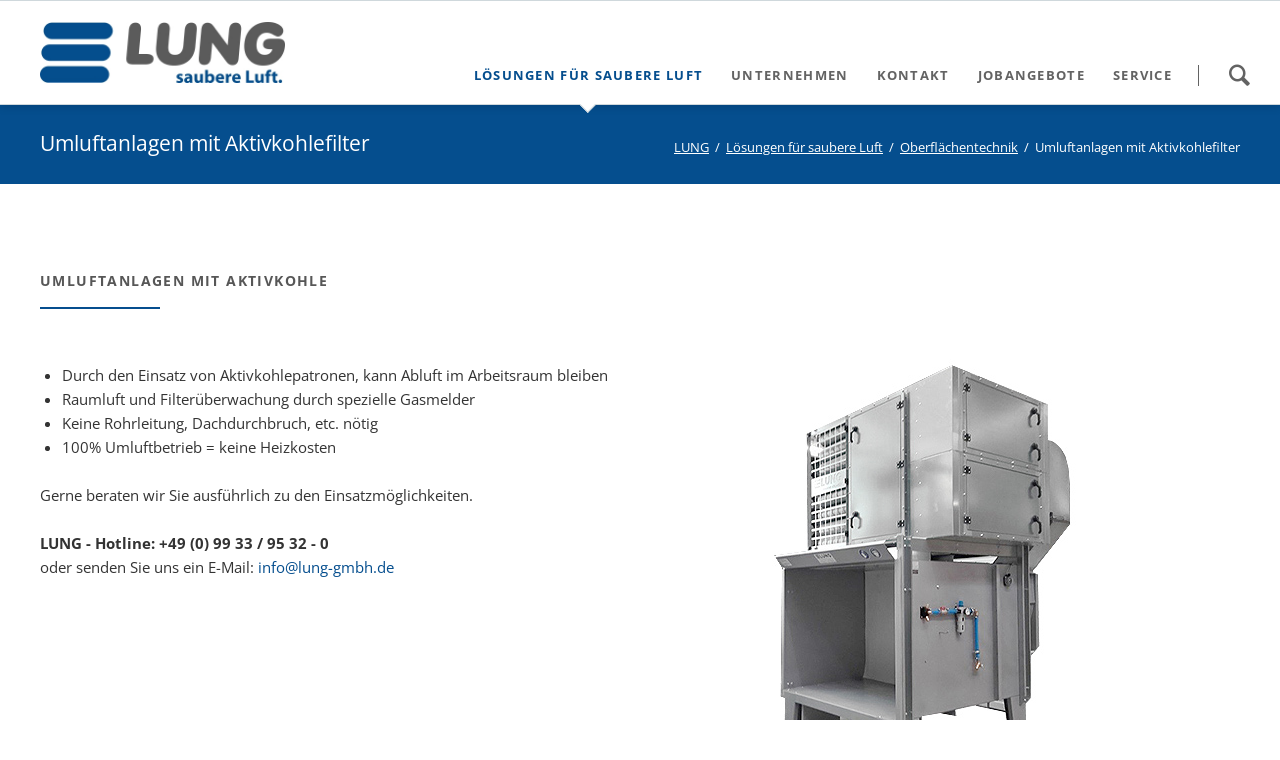

--- FILE ---
content_type: text/html; charset=utf-8
request_url: https://www.lung-gmbh.com/umluftanlagen.html
body_size: 3678
content:
<!DOCTYPE html>
<html lang="de">
<head>

      <meta charset="utf-8">
    <title>Umluftanlagen mit Aktivkohlefilter - LUNG Lufttechnische Anlagen: Absauganlagen | Spritzwände- u. kabinen | Wärmerückgewinnung | Entstaubung | Lüftung</title>
    <base href="https://www.lung-gmbh.com/">

          <meta name="robots" content="index,follow">
      <meta name="description" content="">
      <meta name="keywords" content="">
      <meta name="generator" content="Contao Open Source CMS">
    
    <meta name="viewport" content="width=device-width,initial-scale=1.0,shrink-to-fit=no">
        <link rel="stylesheet" href="assets/css/99195c145fe4.css">
        <script src="assets/js/9b242bd5a57e.js"></script>
<meta name="google-site-verification" content="kcWD0mDZg4SLGFNgle9Sc1I6jbHGejXdRwtU0JDh-6w" />

<link rel="apple-touch-icon" sizes="57x57" href="/apple-icon-57x57.png">
<link rel="apple-touch-icon" sizes="60x60" href="/apple-icon-60x60.png">
<link rel="apple-touch-icon" sizes="72x72" href="/apple-icon-72x72.png">
<link rel="apple-touch-icon" sizes="76x76" href="/apple-icon-76x76.png">
<link rel="apple-touch-icon" sizes="114x114" href="/apple-icon-114x114.png">
<link rel="apple-touch-icon" sizes="120x120" href="/apple-icon-120x120.png">
<link rel="apple-touch-icon" sizes="144x144" href="/apple-icon-144x144.png">
<link rel="apple-touch-icon" sizes="152x152" href="/apple-icon-152x152.png">
<link rel="apple-touch-icon" sizes="180x180" href="/apple-icon-180x180.png">
<link rel="icon" type="image/png" sizes="192x192"  href="/android-icon-192x192.png">
<link rel="icon" type="image/png" sizes="32x32" href="/favicon-32x32.png">
<link rel="icon" type="image/png" sizes="96x96" href="/favicon-96x96.png">
<link rel="icon" type="image/png" sizes="16x16" href="/favicon-16x16.png">
<link rel="manifest" href="/manifest.json">
<meta name="msapplication-TileColor" content="#ffffff">
<meta name="msapplication-TileImage" content="/ms-icon-144x144.png">
<meta name="theme-color" content="#ffffff">

          <!--[if lt IE 9]><script src="assets/html5shiv/3.7.2/html5shiv-printshiv.min.js"></script><![endif]-->
      
</head>
<body id="top" class="mac chrome blink ch131 oneo-no-sidebar oneo-fullwidth">

  
	<!--[if lt IE 8]>
		<p>You are using an outdated browser. <a href="http://whatbrowser.org/">Upgrade your browser today</a>.</p>
	<![endif]-->

	
	<div class="page">

					<header class="page-header">
				
<div class="header-navigation">
<div class="main-navigation-wrapper">
<!-- indexer::stop -->
<h1 class="ce_rsce_oneo_logo logo">
	<a href="">
								

<img src="files/lung/lung-lufttechnik.jpg" width="500" height="126" alt="LUNG">


			</a>
</h1>
<!-- indexer::continue -->

<!-- indexer::stop -->
<div class="ce_rsce_oneo_nav_search main-navigation-search">
	<a href="search.html">Suchen</a>
	<form action="search.html" method="get">
		<label>Wonach suchen Sie?</label>
		<input type="search" name="keywords">
		<button type="submit">Suchen</button>
	</form>
</div>
<!-- indexer::continue -->

<!-- indexer::stop -->
<nav class="mod_navigation main-navigation block">

  
  <a href="umluftanlagen.html#skipNavigation78" class="invisible">Navigation überspringen</a>

  
<ul class="level_1">
            <li class="submenu trail first"><a href="lufttechnische-anlagen.html" title="Absaug- und Filteranlagen" class="submenu trail first" aria-haspopup="true">Lösungen für saubere Luft</a>
<ul class="level_2">
            <li class="submenu first"><a href="entstaubungstechnik.html" title="Entstaubungstechnik - saugen - fördern - filtern" class="submenu first" aria-haspopup="true">Entstaubungstechnik</a>
<ul class="level_3">
            <li class="first"><a href="filteranlagen.html" title="Filteranlagen" class="first">Filteranlagen</a></li>
                <li><a href="ventilatoren.html" title="Ventilatoren">Ventilatoren</a></li>
                <li class="last"><a href="rohrteile-kanalteile.html" title="Rohrteile / Kanalteile" class="last">Rohrteile / Kanalteile</a></li>
      </ul>
</li>
                <li class="submenu trail"><a href="oberflaechentechnik.html" title="Oberflächentechnik" class="submenu trail" aria-haspopup="true">Oberflächentechnik</a>
<ul class="level_3">
            <li class="sibling first"><a href="absaugwaende-spritzkabinen.html" title="Absaugwände &amp; Spritzkabinen" class="sibling first">Absaugwände & Spritzkabinen</a></li>
                <li class="active last"><span class="active last">Umluftanlagen</span></li>
      </ul>
</li>
                <li><a href="waermerueckgewinnung.html" title="Wärmerückgewinnung">Wärmerückgewinnung</a></li>
                <li><a href="kabinenbau.html" title="Kabinenbau">Kabinenbau</a></li>
                <li><a href="sonderloesungen.html" title="Sonderlösungen">Individuelle Lösungen</a></li>
                <li class="last"><a href="reparaturservice.html" title="Reparaturservice" class="last">Reparaturservice</a></li>
      </ul>
</li>
                <li class="tagline-no-border"><a href="unternehmensprofil.html" title="Unternehmen" class="tagline-no-border">Unternehmen</a></li>
                <li class="tagline-no-border"><a href="kontakt.html" title="Kontakt &amp; Anfahrt" class="tagline-no-border">Kontakt</a></li>
                <li><a href="jobs-karriere.html" title="Jobangebote">Jobangebote</a></li>
                <li class="last"><a href="service.html" title="Service" class="last">Service</a></li>
      </ul>

  <a id="skipNavigation78" class="invisible">&nbsp;</a>

</nav>
<!-- indexer::continue -->

</div>
</div>
<div class="main-navigation-mobile">
<!-- indexer::stop -->
<div class="ce_rsce_oneo_nav_search main-navigation-mobile-search">
	<a href="search.html"></a>
	<form action="search.html" method="get">
		<label>Suchen</label>
		<input type="search" name="keywords">
		<button type="submit"></button>
	</form>
</div>
<!-- indexer::continue -->

<!-- indexer::stop -->
<nav class="mod_navigation block">

  
  <a href="umluftanlagen.html#skipNavigation11" class="invisible">Navigation überspringen</a>

  
<ul class="level_1">
            <li class="submenu trail first"><a href="lufttechnische-anlagen.html" title="Absaug- und Filteranlagen" class="submenu trail first" aria-haspopup="true">Lösungen für saubere Luft</a>
<ul class="level_2">
            <li class="submenu first"><a href="entstaubungstechnik.html" title="Entstaubungstechnik - saugen - fördern - filtern" class="submenu first" aria-haspopup="true">Entstaubungstechnik</a>
<ul class="level_3">
            <li class="first"><a href="filteranlagen.html" title="Filteranlagen" class="first">Filteranlagen</a></li>
                <li><a href="ventilatoren.html" title="Ventilatoren">Ventilatoren</a></li>
                <li class="last"><a href="rohrteile-kanalteile.html" title="Rohrteile / Kanalteile" class="last">Rohrteile / Kanalteile</a></li>
      </ul>
</li>
                <li class="submenu trail"><a href="oberflaechentechnik.html" title="Oberflächentechnik" class="submenu trail" aria-haspopup="true">Oberflächentechnik</a>
<ul class="level_3">
            <li class="sibling first"><a href="absaugwaende-spritzkabinen.html" title="Absaugwände &amp; Spritzkabinen" class="sibling first">Absaugwände & Spritzkabinen</a></li>
                <li class="active last"><span class="active last">Umluftanlagen</span></li>
      </ul>
</li>
                <li><a href="waermerueckgewinnung.html" title="Wärmerückgewinnung">Wärmerückgewinnung</a></li>
                <li><a href="kabinenbau.html" title="Kabinenbau">Kabinenbau</a></li>
                <li><a href="sonderloesungen.html" title="Sonderlösungen">Individuelle Lösungen</a></li>
                <li class="last"><a href="reparaturservice.html" title="Reparaturservice" class="last">Reparaturservice</a></li>
      </ul>
</li>
                <li class="tagline-no-border"><a href="unternehmensprofil.html" title="Unternehmen" class="tagline-no-border">Unternehmen</a></li>
                <li class="tagline-no-border"><a href="kontakt.html" title="Kontakt &amp; Anfahrt" class="tagline-no-border">Kontakt</a></li>
                <li><a href="jobs-karriere.html" title="Jobangebote">Jobangebote</a></li>
                <li class="last"><a href="service.html" title="Service" class="last">Service</a></li>
      </ul>

  <a id="skipNavigation11" class="invisible">&nbsp;</a>

</nav>
<!-- indexer::continue -->
<ul class="icon-links ce_rsce_oneo_icon_links main-navigation-mobile-icons">
			<li>
			<a href="https://www.facebook.com/LUNG-Lufttechnische-Anlagen-GmbH-267966149910232/" data-icon="&#xe076;" style="color: #3b5998;">
				<span class="icon-links-label">Facebook</span>
			</a>
		</li>
	</ul>

</div>			</header>
		
			
<div class="tagline">
<div class="tagline-inner">
<div class="centered-wrapper ce_rsce_oneo_centered_wrapper_start breadcrumbs-wrapper  -highlight-color -color-inverted" style=" ">

	
	
	<div class="centered-wrapper-inner ">

<h3 class="breadcrumbs-headline">Umluftanlagen mit Aktivkohlefilter</h3>
<!-- indexer::stop -->
<div class="mod_breadcrumb -right block">

  
  
  <ul>
                  <li class="first"><a href="lufttechnische-anlagen.html" title="LUNG Lufttechnische Anlagen: Absauganlagen | Spritzwände- u. kabinen | Wärmerückgewinnung | Entstaubung | Lüftung">LUNG</a></li>
                        <li><a href="lufttechnische-anlagen.html" title="Absaug- und Filteranlagen">Lösungen für saubere Luft</a></li>
                        <li><a href="oberflaechentechnik.html" title="Oberflächentechnik">Oberflächentechnik</a></li>
                        <li class="active last">Umluftanlagen mit Aktivkohlefilter</li>
            </ul>


</div>
<!-- indexer::continue -->
</div>
</div>

</div>
</div>
		<div class="content-wrapper">

			<section role="main" class="main-content">

				
<div class="mod_article first last block" id="umluftanlagen">

  
  
<div class="centered-wrapper ce_rsce_oneo_centered_wrapper_start margin-top-s first " style=" ">

	
	
	<div class="centered-wrapper-inner ">

<div class="headline-box -align-left ce_rsce_oneo_headline_box ">
			<h3 class="">Umluftanlagen mit Aktivkohle</h3>
		</div>
<div class="rs-columns ce_rs_columns_start">

	<div class="rs-column -large-col-2-1 -large-first -large-first-row -medium-col-2-1 -medium-first -medium-first-row -small-col-1-1 -small-first -small-last -small-first-row">
<div class="ce_text block">

  
  
      <ul>
<li>Durch den Einsatz von Aktivkohlepatronen, kann Abluft im Arbeitsraum bleiben</li>
<li>Raumluft und Filterüberwachung durch spezielle Gasmelder</li>
<li>Keine Rohrleitung, Dachdurchbruch, etc. nötig</li>
<li>100% Umluftbetrieb = keine Heizkosten</li>
</ul>
<p>Gerne beraten wir Sie ausführlich zu den Einsatzmöglichkeiten. </p>
<p><strong>LUNG - Hotline: +49 (0) 99 33 / 95 32 - 0 <br></strong>oder senden Sie uns ein E-Mail: <a href="&#109;&#97;&#105;&#108;&#116;&#111;&#58;&#105;&#110;&#102;&#111;&#64;&#108;&#117;&#110;&#x67;&#x2D;&#103;&#x6D;&#98;&#104;&#x2E;&#100;&#101;">&#105;&#110;&#102;&#111;&#64;&#108;&#117;&#110;&#x67;&#x2D;&#103;&#x6D;&#98;&#104;&#x2E;&#100;&#101;</a></p>  
  
  

</div>
</div><div class="rs-column -large-col-2-1 -large-last -large-first-row -medium-col-2-1 -medium-last -medium-first-row -small-col-1-1 -small-first -small-last">
<div class="ce_image block">

  
  
  <figure class="image_container">

    
    

<img src="files/lung/spritz/04.jpg" width="500" height="500" alt="Umluftanlage" title="Umluftanlage (Kopie)">



    
    
  </figure>


</div>
</div></div>
</div>
</div>

  
</div>

<div class="centered-wrapper ce_rsce_oneo_centered_wrapper_start first  -border-top -border-bottom -background-color-2" style="border-top-color: #f2f2f2;border-top-width: 50px;border-bottom-color: #f2f2f2;border-bottom-width: 50px; ">

	
	
	<div class="centered-wrapper-inner ">
</div>
</div>

				
			</section>

			
		</div>

		
					<footer class="page-footer">
				
<!-- indexer::stop -->
<a href="umluftanlagen.html#top" class="footer-top-link ce_rsce_oneo_footer_top">
	Nach oben</a>
<!-- indexer::continue -->
<ul class="icon-links ce_rsce_oneo_icon_links footer-icon-links">
			<li>
			<a href="https://www.facebook.com/LUNG-Lufttechnische-Anlagen-GmbH-267966149910232/" data-icon="&#xe076;" target="_blank">
				<span class="icon-links-label">Facebook</span>
			</a>
		</li>
	</ul>

<!-- indexer::stop -->
<p class="footer-copyright ce_rsce_oneo_footer_copyright">
	<span><a href="imprint.html" title="Impressum &amp; Datenschutzhinweise">Impressum & Datenschutzhinweise</a> © Copyright 2026 LUNG Lufttechnische Anlagen GmbH</span>
	</p>
<!-- indexer::continue -->
			</footer>
		
	</div>

	

  
<script src="assets/jquery/mediaelement/2.21.2/js/mediaelement-and-player.min.js"></script>
<script>
  (function($) {
    $(document).ready(function() {
      $('video:not(.no-mejs),audio:not(.no-mejs)').filter(function() {
          return $(this).parents('picture').length === 0;
      }).mediaelementplayer({videoWidth:'100%',videoHeight:'100%',
        // Put custom options here
        pluginPath: '/assets/jquery/mediaelement/2.21.2/',
        flashName: 'legacy/flashmediaelement.swf',
        silverlightName: 'legacy/silverlightmediaelement.xap'
      });
    });
  })(jQuery);
</script>

<script src="assets/jquery/ui/1.11.4/jquery-ui.min.js"></script>
<script>
  (function($) {
    $(document).ready(function() {
      $(document).accordion({
        // Put custom options here
        heightStyle: 'content',
        header: 'div.toggler',
        collapsible: true,
        active: false,
        create: function(event, ui) {
          ui.header.addClass('active');
          $('div.toggler').attr('tabindex', 0);
        },
        activate: function(event, ui) {
          ui.newHeader.addClass('active');
          ui.oldHeader.removeClass('active');
          $('div.toggler').attr('tabindex', 0);
        }
      });
    });
  })(jQuery);
</script>

<script src="assets/jquery/colorbox/1.6.1/js/colorbox.min.js"></script>
<script>
  (function($) {
    $(document).ready(function() {
      $('a[data-lightbox]').map(function() {
        $(this).colorbox({
          // Put custom options here
          loop: false,
          rel: $(this).attr('data-lightbox'),
          maxWidth: '95%',
          maxHeight: '95%'
        });
      });
    });
  })(jQuery);
</script>

<script>setTimeout(function(){var e=function(e,t){try{var n=new XMLHttpRequest}catch(r){return}n.open("GET",e,!0),n.onreadystatechange=function(){this.readyState==4&&this.status==200&&typeof t=="function"&&t(this.responseText)},n.send()},t="system/cron/cron.";e(t+"txt",function(n){parseInt(n||0)<Math.round(+(new Date)/1e3)-86400&&e(t+"php")})},5e3);</script>

<script src="files/oneo/js/script.js"></script>

</body>
</html>


--- FILE ---
content_type: application/javascript
request_url: https://www.lung-gmbh.com/files/oneo/js/script.js
body_size: 6478
content:
// must be loaded at the end of the body element
(function(){
	var addEvent = function(element, events, func){
			events = events.split(' ');
			for (var i = 0; i < events.length; i++) {
				if(element.addEventListener){
					element.addEventListener(events[i], func, false);
				}
				else{
					element.attachEvent('on'+events[i], func);
				}
			}
		},
		triggerEvent = function(element, eventName) {
			var evt = document.createEvent('HTMLEvents');
			evt.initEvent(eventName, true, true);
			element.dispatchEvent(evt);
		},
		eventPreventDefault = function(event){
			event = event || window.event;
			if (!event) {
				return;
			}
			if(event.preventDefault){
				event.preventDefault();
			}
			else{
				event.returnValue = false;
			}
		},
		eventStop = function(event) {
			event = event || window.event;
			if (!event) {
				return;
			}
			if(event.stopPropagation){
				event.stopPropagation();
			}
			else{
				event.cancelBubble = true;
			}
		},
		elementMatches = function(element, selector) {
			var methods = ['matches', 'matchesSelector', 'msMatchesSelector', 'mozMatchesSelector', 'webkitMatchesSelector'];
			for (var i = 0; i < methods.length; i++) {
				if (methods[i] in element) {
					return element[methods[i]](selector);
				}
			}
			return false;
		},
		addClass = function(element, className) {
			var elements = ('length' in element && !('className' in element))
				? element
				: [element];
			var classNames = (typeof className === 'string')
				? className.split(' ')
				: className;
			for (var i = 0; i < elements.length; i++) {
				for (var j = 0; j < classNames.length; j++) {
					if (!hasClass(elements[i], classNames[j])) {
						elements[i].className += ' ' + classNames[j];
					}
				}
			}
		},
		removeClass = function(element, className) {
			var elements = ('length' in element && !('className' in element))
				? element
				: [element];
			var classNames = (typeof className === 'string')
				? className.split(' ')
				: className;
			for (var i = 0; i < elements.length; i++) {
				for (var j = 0; j < classNames.length; j++) {
					if (hasClass(elements[i], classNames[j])) {
						elements[i].className = elements[i].className.replace(new RegExp('(?:^|\\s+)' + classNames[j] + '(?:$|\\s+)'), ' ');
					}
				}
			}
		},
		hasClass = function(element, className) {
			return !!element.className.match('(?:^|\\s)' + className + '(?:$|\\s)');
		},
		toggleClass = function(element, className) {
			return hasClass(element, className)
				? removeClass(element, className)
				: addClass(element, className);
		},
		getZoomLevel = function() {
			if (document.documentElement.clientWidth && window.innerWidth){
				return document.documentElement.clientWidth / window.innerWidth;
			}
			return 1;
		},
		each = function(array, callback) {
			if (!array || !array.length) {
				return;
			}
			for (var i = 0; i < array.length; i++) {
				callback(array[i], i);
			}
		},
		navMain = document.querySelector('.main-navigation'),
		navMainLis, i, element, navMainTouched, touchUsed;

	// Main navigation search
	(function(elements){
		for (var i = 0; i < elements.length; i++) {
			addEvent(elements[i].getElementsByTagName('input')[0], 'focus', function(){
				addClass(this.parentNode, 'focus');
			});
			addEvent(elements[i].getElementsByTagName('button')[0], 'focus', function(){
				addClass(this.parentNode, 'focus');
			});
			addEvent(elements[i].getElementsByTagName('input')[0], 'blur', function(){
				removeClass(this.parentNode, 'focus');
			});
			addEvent(elements[i].getElementsByTagName('button')[0], 'blur', function(){
				removeClass(this.parentNode, 'focus');
			});
		}
	})(document.querySelectorAll && document.querySelectorAll('.main-navigation-search'));

	// Edge dropdown touch fix
	if(navMain && navMain.getElementsByTagName('ul').length){
		navMainLis = navMain.getElementsByTagName('ul')[0].childNodes;
		for(i = 0; i < navMainLis.length; i++){
			if(navMainLis[i].nodeName && navMainLis[i].nodeName.toLowerCase() === 'li' && navMainLis[i].querySelector('ul,.mega-dropdown')){
				element = navMainLis[i].getElementsByTagName('a');
				if(element && (element = element[0])){
					element.setAttribute('aria-haspopup', 'true');
				}
			}
		}
	}

	// Dropdown fix for all touch devices
	if(window.Modernizr && Modernizr.touch){
		if(navMain && navMain.getElementsByTagName('ul').length){
			// devices supporting touch events may not mean touch input is used
			// e.g. touch enabled laptops running Windows 8
			addEvent(navMain, 'touchstart', function(event) {
				touchUsed = true;
			});
			navMainLis = navMain.getElementsByTagName('ul')[0].childNodes;
			for(i = 0; i < navMainLis.length; i++){
				if(navMainLis[i].nodeName && navMainLis[i].nodeName.toLowerCase() === 'li' && navMainLis[i].querySelector('ul,.mega-dropdown')){
					element = navMainLis[i].getElementsByTagName('a');
					if(element && (element = element[0])){
						addEvent(element, 'click', function(event){
							if(navMainTouched !== this && touchUsed){
								navMainTouched = this;
								eventPreventDefault(event);
							}
						});
					}
				}
			}
		}
	}

	// Fixed elements
	(function(header) {

		if (!header) {
			return;
		}

		var originalHeight;
		var originalPosition;

		var resetStyles = function() {
			removeClass(header, ['is-fixed', 'is-bottom']);
			header.parentNode.style.paddingBottom = '';
		};

		var updateOriginalValues = function() {
			resetStyles();
			originalHeight = header.offsetHeight;
			originalPosition = header.offsetTop;
		};

		updateOriginalValues();

		var mediaQuery = window.matchMedia && window.matchMedia("(max-width: 900px)");
		var mediaQueryMatches = function() {
			if (mediaQuery) {
				return mediaQuery.matches;
			}
			return window.Modernizr && Modernizr.mq && Modernizr.mq("(max-width: 900px)");
		};

		var scroll = function() {

			if (getZoomLevel() > 1.01 || mediaQueryMatches()) {
				resetStyles();
				return;
			}

			var documentHeight = window.innerHeight || document.documentElement.clientHeight;
			var offset = window.pageYOffset || document.documentElement.scrollTop || 0;

			// Only allow scroll positions inside the possible range
			offset = Math.max(0, Math.min(
				document.documentElement.scrollHeight - documentHeight,
				offset
			));

			if (offset < originalPosition) {
				resetStyles();
				if (offset + documentHeight - 150 < originalPosition) {
					addClass(header, 'is-bottom');
				}
				return;
			}

			addClass(header, 'is-fixed');
			if (header.parentNode.style.paddingBottom !== originalHeight + 'px') {
				header.parentNode.style.paddingBottom = originalHeight + 'px';
			}

		};

		addEvent(window, 'resize load', updateOriginalValues);
		addEvent(window, 'scroll resize load', scroll);
		scroll();

	})(
		document.querySelector && document.querySelector('.header-navigation')
	);

	// Navigation search
	(function(search) {

		if (!search) {
			return;
		}
		var link = search.querySelector('a');
		var form = search.querySelector('form');
		var input = form.querySelector('input');
		if (!link || !form || !input) {
			return;
		}

		var close = document.createElement('a');
		close.href = '';
		close.className = 'main-navigation-search-close'
		close.innerHTML = 'close';
		addEvent(close, 'click', function(event) {
			eventPreventDefault(event);
			removeClass(form, 'is-active');
		});
		form.appendChild(close);

		addClass(form, 'main-navigation-search-form');
		document.body.insertBefore(form, document.body.firstChild);

		addEvent(link, 'click', function(event) {
			eventPreventDefault(event);
			addClass(form, 'is-pre-active');
			// Force layout
			var trash = form.offsetWidth;
			addClass(form, 'is-active');
			removeClass(form, 'is-pre-active');
			input.focus();
		});

	})(document.querySelector && document.querySelector('.main-navigation-search'));

	// Mobile navigation
	(function(nav, page) {
		if (!nav) {
			return;
		}
		document.body.insertBefore(nav, document.body.firstChild);
		var navLink;
		var isOpened;
		var open, close;
		var updateHeight = function() {
			if (!isOpened) {
				return;
			}
			if (!nav.offsetHeight) {
				// Close the nav if it is not visible anymore
				return close();
			}
			nav.style.minHeight = 0;
			page.style.height = Math.max((window.innerHeight || document.documentElement.clientHeight), nav.offsetHeight) + 'px';
			page.style.position = 'relative';
			page.style.overflow = 'hidden';
			nav.style.minHeight = '';
		};
		open = function() {
			isOpened = true;
			addClass(nav, 'is-active');
			updateHeight();
		};
		close = function() {
			isOpened = false;
			removeClass(nav, 'is-active');
			page.style.height = '';
			page.style.position = '';
			page.style.overflow = '';
		};
		addEvent(window, 'resize', updateHeight);
		addClass(nav, 'is-enabled');
		navLink = document.createElement('a');
		navLink.innerHTML = 'navigation';
		navLink.href = '';
		addClass(navLink, 'main-navigation-mobile-open');
		addEvent(navLink, 'click', function(event) {
			eventPreventDefault(event);
			if (hasClass(nav, 'is-active')) {
				close();
			}
			else {
				open();
			}
		});
		var logo = document.querySelector('.header-navigation .logo');
		if (logo) {
			logo.parentNode.insertBefore(navLink, logo);
		}
		else {
			nav.parentNode.insertBefore(navLink, nav);
		}
		closeButton = document.createElement('button');
		closeButton.innerHTML = 'close';
		addClass(closeButton, 'main-navigation-mobile-close');
		addEvent(closeButton, 'click', function(event) {
			if (isOpened) {
				close();
			}
			eventPreventDefault(event);
		});
		nav.appendChild(closeButton);
		var uls = nav.querySelectorAll('ul ul');
		var button;
		var buttonOnClick = function(event) {
			toggleClass(this.parentNode, 'is-expanded');
			toggleClass(this.parentNode, 'is-collapsed');
			updateHeight();
		};
		for (var i = 0; i < uls.length; i++) {
			button = document.createElement('button');
			button.innerHTML = 'expand';
			button.className = 'main-navigation-mobile-expand';
			addEvent(button, 'click', buttonOnClick);
			uls[i].parentNode.insertBefore(button, uls[i]);
			if (hasClass(uls[i].parentNode, 'active') || hasClass(uls[i].parentNode, 'trail')) {
				addClass(uls[i].parentNode, 'is-expanded');
			}
			else {
				addClass(uls[i].parentNode, 'is-collapsed');
			}
		}
		each(nav.querySelectorAll('a[href*="#"]'), function(link) {
			var href = link.href.split('#');
			var documentHref = document.location.href.split('#');
			if (
				href[0] &&
				documentHref[0].substr(- href[0].length) !== href[0]
			) {
				return;
			}
			addEvent(link, 'click', function() {
				close();
			});
		});
	})(
		document.querySelector && document.querySelector('.main-navigation-mobile'),
		document.querySelector && document.querySelector('.page')
	);

	// Animations
	(function() {

		if (!window.Modernizr || !Modernizr.csstransitions) {
			return;
		}

		var getCounterValue = function(data, multiplier) {
			var value = data.number * multiplier;
			return data.prefix
				+ value.toFixed(data.precision).split('.').join(data.separator)
				+ data.suffix;
		};

		var initCounterAnimation = function(element) {
			if (!element.counterAnimationData) {
				var value = element.innerHTML;
				var matches = /^(.*?)(-?[0-9,.]*\d)(.*)$/.exec(value);
				if (!matches || !matches.length) {
					return;
				}
				var separator = matches[2].indexOf(',') > 0 ? ',' : '.';
				matches[2] = matches[2].split(',').join('.');
				if (isNaN(matches[2] * 1)) {
					return;
				}
				element.counterAnimationData = {
					original: value,
					prefix: matches[1],
					suffix: matches[3],
					number: matches[2] * 1,
					precision: Math.max(
						0,
						matches[2].length - matches[2].split('.')[0].length - 1
					),
					separator: separator,
					duration: (element.getAttribute('data-animation-duration') || 1000) * 1
				};
			}
			element.innerHTML = getCounterValue(element.counterAnimationData, 0);
		};

		var counterAnimations = [];

		var runCounterAnimation = function() {
			var animations = [];
			var animation;
			var multiplier;
			for (var i = 0; i < counterAnimations.length; i++) {
				animation = counterAnimations[i];
				multiplier = Math.min(1, (
					new Date().getTime() - animation.start
				) / animation.data.duration);
				if (multiplier < 1) {
					animation.element.innerHTML = getCounterValue(
						animation.data,
						multiplier
					);
					animations.push(animation);
				}
				else {
					animation.element.innerHTML = animation.data.original;
				}
			}
			counterAnimations = animations;
			if (window.requestAnimationFrame && counterAnimations.length) {
				window.requestAnimationFrame(runCounterAnimation);
			}
		};

		var startCounterAnimation = function(element) {
			if (window.requestAnimationFrame && !counterAnimations.length) {
				window.requestAnimationFrame(runCounterAnimation);
			}
			counterAnimations.push({
				element: element,
				data: element.counterAnimationData,
				start: new Date().getTime()
			});
		};

		var initTypingAnimation = function (element) {
			if (!element.typingAnimationData) {
				var data = {
					interval: null,
					elements: [],
					texts: [],
					currentElement: 0,
					currentOffset: 0
				};
				each(element.querySelectorAll('.typing-headline-dummy'), function(dummy) {
					if (dummy && dummy.textContent) {
						var text = document.createElement('span');
						text.className = 'typing-headline-text';
						text.textContent = dummy.textContent;
						dummy.parentNode.insertBefore(text, dummy);
						data.elements.push(text);
						data.texts.push(text.textContent.split(' ').join('  '));
					}
				});
				if (!data.elements.length) {
					return;
				}
				var type = function() {
					data.currentOffset++;
					addClass(data.elements[data.currentElement], 'is-typing');
					data.elements[data.currentElement].textContent = data.texts[data.currentElement].substr(0, data.currentOffset);
					if (!data.texts[data.currentElement].substr(data.currentOffset)) {
						removeClass(data.elements[data.currentElement], 'is-typing');
						data.currentOffset = 0;
						data.currentElement++;
						if (!data.elements[data.currentElement]) {
							addClass(data.elements[data.currentElement - 1], 'is-done-typing');
							clearInterval(data.interval);
						}
					}
				};
				data.start = function() {
					data.currentElement = 0;
					data.currentOffset = 0;
					clearInterval(data.interval);
					data.interval = setInterval(type, 100);
				};
				element.typingAnimationData = data;
			}
			clearInterval(element.typingAnimationData.interval);
			each(element.typingAnimationData.elements, function(headline) {
				removeClass(headline, 'is-typing');
				removeClass(headline, 'is-done-typing');
				headline.innerHTML = '&nbsp;';
			});
		};

		var isHiddenInSlider = function (element) {
			if (!element.slider) {
				return false;
			}
			return !window.jQuery(element.element).closest('.rsts-slide').is(element.slider.getSlides()[element.slider.slideIndex].element);
		};

		var isInView = function(element) {
			return (
				(element.element.offsetWidth || element.element.offsetHeight)
				&& (
					element.element.getBoundingClientRect().top < (window.innerHeight || document.documentElement.clientHeight) * 0.8
					|| element.element.getBoundingClientRect().bottom <= (window.innerHeight || document.documentElement.clientHeight)
				)
				&& !isHiddenInSlider(element)
			);
		};

		var isNotInView = function(element) {
			return (
				(!element.element.offsetWidth && !element.element.offsetHeight)
				|| element.element.getBoundingClientRect().top > (window.innerHeight || document.documentElement.clientHeight) * 1.2
				|| isHiddenInSlider(element)
			);
		};

		var elements = [];

		var update = function() {
			var rect;
			each(elements, function(element) {
				if (isInView(element)) {
					if (element.element.counterAnimationData && !hasClass(element.element, 'in-view')) {
						if (!hasClass(element.element, 'has-shown') || element.doesRepeat) {
							startCounterAnimation(element.element);
						}
					}
					if (element.element.typingAnimationData && !hasClass(element.element, 'in-view')) {
						if (!hasClass(element.element, 'has-shown') || element.doesRepeat) {
							element.element.typingAnimationData.start();
						}
					}
					addClass(element.element, 'in-view');
					addClass(element.element, 'has-shown');
					removeClass(element.element, 'not-in-view');
				}
				else if(isNotInView(element)) {
					if (element.element.counterAnimationData && !hasClass(element.element, 'not-in-view') && element.doesRepeat) {
						initCounterAnimation(element.element);
					}
					if (element.element.typingAnimationData && !hasClass(element.element, 'not-in-view') && element.doesRepeat) {
						initTypingAnimation(element.element);
					}
					if (element.doesRepeat) {
						addClass(element.element, 'not-in-view');
						removeClass(element.element, 'in-view');
					}
				}
			});
		};

		var updateElements = function(wrapper) {
			wrapper = wrapper || document;
			var newElements = wrapper.querySelectorAll && wrapper.querySelectorAll('.is-animated');
			if (!newElements) {
				return;
			}
			each(newElements, function(element) {
				if (
					!elementMatches(element, '.not-animated *, .not-animated')
					&& elements.map(function(element) {
						return element.element;
					}).indexOf(element) === -1
				) {
					elements.push({
						element: element,
						doesRepeat: elementMatches(element, '.does-repeat *, .does-repeat'),
						slider: window.jQuery && window.jQuery(element).closest('.rsts-main').data('rstSlider')
					});
					if (hasClass(element, '-counter')) {
						initCounterAnimation(element);
					}
					if (hasClass(element, 'typing-headline')) {
						initTypingAnimation(element);
					}
					addClass(element, 'not-in-view');
				}
			});
		};

		updateElements();

		addEvent(window, 'scroll resize load', update);
		if (window.jQuery) {
			window.jQuery('.rsts-main, .mod_rocksolid_slider').on('rsts-slidestop rsts-slidestart', function(event) {
				updateElements(this);
				if (event.type === 'rsts-slidestop') {
					update();
				}
			});
		}
		setTimeout(update, 0);

		if (window.requestAnimationFrame) {
			window.requestAnimationFrame(runCounterAnimation);
		}
		else {
			setInterval(runCounterAnimation, 16);
		}

	})();

	// Background videos
	(function(elements) {
		if (!elements || !elements.length || !navigator.userAgent.match(/(iPhone|iPod)/)) {
			return;
		}
		for (var i = 0; i < elements.length; i++) {
			if (elements[i].poster) {
				elements[i].parentNode.style.backgroundImage = 'url("' + elements[i].poster + '")';
			}
			elements[i].parentNode.removeChild(elements[i]);
		}
	})(document.querySelectorAll && document.querySelectorAll('.centered-wrapper-background > video'));

	// Vertical centered contents
	(function(elements) {

		var isIE = 'ActiveXObject' in window;

		if (!elements[0]) {
			return;
		}

		// Internet Explorer doesn't handle flexbox right if min-height is set
		if (!isIE && (
			'webkitBoxPack' in elements[0].style
			|| 'MozBoxPack' in elements[0].style
			|| 'webkitJustifyContent' in elements[0].style
			|| 'justifyContent' in elements[0].style
		)) {
			return;
		}

		function center(element) {
			element.style.marginTop = '';
			if (element.parentNode.offsetHeight > element.offsetHeight) {
				element.style.marginTop = Math.round((element.parentNode.offsetHeight - element.offsetHeight) / 2) + 'px';
			}
		}

		each(elements, function(element) {
			center(element);
			addEvent(window, 'resize load', function() {
				center(element);
			});
		});

	})(document.querySelectorAll && document.querySelectorAll('.centered-wrapper.-vertical-centered > .centered-wrapper-inner'));

	// Moving backgrounds
	(function(elements) {
		if (!elements || !elements.length || navigator.userAgent.match(/(iPad|iPhone|iPod)/)) {
			return;
		}
		addEvent(window, 'mousemove', function(event) {
			var percentage;
			for (var i = 0; i < elements.length; i++) {
				percentage = event.clientX / (
					window.innerWidth ||
					document.documentElement.clientWidth
				);
				if (hasClass(elements[i].parentNode, '-background-mousemove')) {
					percentage = 1 - percentage;
				}
				percentage = Math.max(0, Math.min(1, percentage));
				elements[i].style.transform =
					elements[i].style.webkitTransform =
					'translate3d(' + (percentage * -10) + '%, 0, 0)';
			}
		});
	})(document.querySelectorAll && document.querySelectorAll('.-background-mousemove-inverted > .centered-wrapper-background, .-background-mousemove > .centered-wrapper-background'));

	// Parallax backgrounds
	(function(elements) {

		if (!elements || !elements.length || navigator.userAgent.match(/(iPad|iPhone|iPod)/)) {
			return;
		}

		if (!('transform' in elements[0].style) && !('webkitTransform' in elements[0].style)) {
			return;
		}

		var imageCache = [];

		var update = function(event) {

			var windowHeight = window.innerHeight || document.documentElement.clientHeight;

			// Get all dimensions from the browser before applying styles for better performance
			var parentRects = [];
			for (var i = 0; i < elements.length; i++) {
				parentRects[i] = elements[i].parentNode.getBoundingClientRect();
				if (!('width' in parentRects[i]) || !('height' in parentRects[i])) {
					return;
				}
			}

			var position, height;
			for (i = 0; i < elements.length; i++) {
				// Skip invisible elements
				if (parentRects[i].bottom < 0 || parentRects[i].top > windowHeight) {
					continue;
				}
				height = 0;
				if (imageCache[i].width && imageCache[i].height) {
					height = imageCache[i].height / imageCache[i].width * parentRects[i].width;
				}
				height = Math.round(Math.max(
					height,
					Math.min(parentRects[i].height, windowHeight) * 1.1
				));
				elements[i].style.bottom = 'auto';
				elements[i].style.height = height + 'px';
				if (height < windowHeight || (windowHeight < parentRects[i].height && height < parentRects[i].height)) {
					position = parentRects[i].top / (windowHeight - parentRects[i].height)
						* -(height - parentRects[i].height);
				}
				else {
					position = (windowHeight - parentRects[i].top) / (windowHeight + parentRects[i].height)
						* -(height - parentRects[i].height);
				}
				elements[i].style.transform =
				elements[i].style.webkitTransform =
					'translate3d(0, ' + Math.round(position) + 'px, 0)';
			}

		};
		addEvent(window, 'scroll resize', update);

		for (var i = 0; i < elements.length; i++) {
			imageCache[i] = new Image();
			addEvent(imageCache[i], 'load', update);
			imageCache[i].src = elements[i].getAttribute
				&& elements[i].getAttribute('data-image-url');
		}

	})(document.querySelectorAll && document.querySelectorAll('.-background-parallax > .centered-wrapper-background'));

	// Rotating boxes touch support
	(function(elements) {
		if (!elements || !elements.length) {
			return;
		}
		for (var i = 0; i < elements.length; i++) {
			elements[i].setAttribute('aria-haspopup', 'true');
			addEvent(elements[i], 'touchend', function(event) {
				if (event.target && (
					hasClass(event.target.parentNode, 'fading-boxes-item-link')
					|| hasClass(event.target, 'portfolio-boxes-item-more')
				)) {
					return;
				}
				eventPreventDefault(event);
				// Remove the hover state from the element on iOS
				if (hasClass(this, 'is-hovered')) {
					var parent = this.parentNode;
					var next = this.nextSibling;
					parent.removeChild(this);
					if (next) {
						parent.insertBefore(this, next);
					}
					else {
						parent.appendChild(this);
					}
					this.offsetWidth;
				}
				toggleClass(this, 'is-hovered');
			});
		}
	})(document.querySelectorAll && document.querySelectorAll('.fading-boxes-item, .portfolio-boxes-item-text'));

	// Tabs
	(function(navigations) {

		if (!navigations || !navigations.length) {
			return;
		}

		var documentHref = document.location.href.split('#');

		each(navigations, function(navigation) {

			var links = navigation.querySelectorAll('a');
			var targets = [];
			var clickFirst;

			each(links, function(link, i) {

				var href = link.href.split('#');
				if (
					href[0] &&
					documentHref[0].substr(- href[0].length) !== href[0]
				) {
					return;
				}
				var target = document.querySelector('#' + href[1]);
				if (!target) {
					return;
				}

				targets.push(target);

				var onclick = function(event) {
					eventPreventDefault(event);
					eventStop(event);
					each(targets, function(target) {
						target.style.display = 'none';
					});
					removeClass(links, 'is-active');
					addClass(link, 'is-active');
					target.style.display = '';
					link.blur();
					triggerEvent(window, 'resize');
				};
				addEvent(link, 'click', onclick);

				// First element
				if (!clickFirst) {
					clickFirst = onclick;
				}

			});

			clickFirst();

		});

	})(document.querySelectorAll && document.querySelectorAll('.tab-navigation'));

	// Slider Navigations
	(function($) {

		if (!$) {
			return;
		}

		$('.slider-navigation[data-slider-id]').each(function() {

			var $this = $(this);

			var slider = $(document.getElementById($this.attr('data-slider-id'))).data('rstSlider');
			if (!slider) {
				return;
			}

			$this.find('.slider-navigation-prev').on('click', function(event) {
				event.preventDefault();
				slider.prev();
			});

			$this.find('.slider-navigation-next').on('click', function(event) {
				event.preventDefault();
				slider.next();
			});

		});

	})(window.jQuery);

	// Anchor navigation active status
	(function(navigations) {

		if (!navigations || !navigations.length) {
			return;
		}

		var documentHref = document.location.href.split('#');

		each(navigations, function(navigation) {

			var anchors = [];
			var currentAnchor;
			var prev = navigation.querySelector('a.prev');
			var next = navigation.querySelector('a.next');

			each(navigation.querySelectorAll('a[href*="#"]'), function(anchor) {
				var href = anchor.href.split('#');
				if (
					href[0] &&
					documentHref[0].substr(- href[0].length) !== href[0]
				) {
					return;
				}
				if (!href[1]) {
					return;
				}
				var target = document.getElementById(href[1]);
				if (!target) {
					return;
				}
				if (href[1] === documentHref[1]) {
					target.scrollIntoView();
				}
				anchors.push({
					link: anchor,
					target: target,
					navigationClass: anchor.getAttribute && anchor.getAttribute('data-navigation-class')
				});
			});

			each([prev, next], function(link) {
				if (!link) {
					return;
				}
				addEvent(link, 'click', function(event) {
					eventPreventDefault(event);
					var index = anchors.indexOf(currentAnchor)
						+ (hasClass(link, 'next') ? 1 : -1);
					if (index < 0) {
						index = 0;
					}
					if (index >= anchors.length) {
						index = anchors.length - 1;
					}
					triggerEvent(anchors[index].link, 'click');
				});
			});

			var updateAnchors = function() {
				var windowHeight = window.innerHeight || document.documentElement.clientHeight;
				var activeAnchor;
				each(anchors, function(anchor) {
					if (
						anchor.target.getBoundingClientRect().top <
						Math.min(windowHeight / 3, 200)
					) {
						activeAnchor = anchor;
					}
				});
				each(anchors, function(anchor) {
					if (activeAnchor === anchor) {
						return;
					}
					removeClass([anchor.link, anchor.link.parentNode], 'active');
					if (anchor.navigationClass) {
						removeClass(navigation, anchor.navigationClass);
					}
				});
				if (prev && next) {
					removeClass([prev, next], 'is-disabled');
				}
				if (activeAnchor) {
					addClass([
						activeAnchor.link,
						activeAnchor.link.parentNode
					], 'active');
					if (activeAnchor.navigationClass) {
						addClass(navigation, activeAnchor.navigationClass);
					}
					var index = anchors.indexOf(activeAnchor);
					if (!index && prev) {
						addClass(prev, 'is-disabled');
					}
					if (index === anchors.length - 1 && next) {
						addClass(next, 'is-disabled');
					}
					if (
						navigation.getAttribute
						&& navigation.getAttribute('data-change-url') === 'true'
						&& activeAnchor.link.href.split('#')[1] !== document.location.href.split('#')[1]
						&& window.history
						&& window.history.replaceState
					) {
						window.history.replaceState(
							'',
							document.title,
							window.location.href.split('#')[0]
								+ '#' + activeAnchor.link.href.split('#')[1]
						);
					}
				}
				currentAnchor = activeAnchor;
			};

			addEvent(window, 'scroll resize load', updateAnchors);
			updateAnchors();

		});

	})(document.querySelectorAll && document.querySelectorAll('.ce_rsce_oneo_anchor_nav, .ce_rsce_oneo_area_nav'));

	// Smooth scrolling (only if jQuery is available)
	(function($) {

		if (!$) {
			return;
		}

		if (!$.easing.easeOutCubic) {
			$.easing.easeOutCubic = function(p) {
				return 1 - Math.pow(1 - p, 3);
			};
		}

		var $window = $(window);
		var scrollContainer = $('html,body');
		var mediaQuery = window.matchMedia && window.matchMedia("(max-width: 900px)");

		$(document.body).on('click', 'a[href*="#"]', function(event) {

			var href = $(this).attr('href').split('#');
			var documentHref = document.location.href.split('#');
			if (
				href[0] &&
				documentHref[0].substr(- href[0].length) !== href[0]
			) {
				return;
			}
			if (!href[1]) {
				return;
			}
			var target = $('#' + href[1]);
			if (!target.length || event.metaKey) {
				return;
			}
			event.preventDefault();
			this.blur();
			if (window.history && window.history.pushState) {
				window.history.pushState(
					'',
					document.title,
					window.location.href.split('#')[0]
						+ '#' + target.attr('id')
				);
			}
			else {
				var scroll = {
					x: $window.scrollLeft(),
					y: $window.scrollTop()
				};
				window.location.hash = '#' + target.attr('id');
				$window.scrollLeft(scroll.x);
				$window.scrollTop(scroll.y);
			}
			scrollContainer.stop(true).animate({
				scrollTop: Math.ceil(
					target.offset().top -
					(parseFloat(target.css('margin-top')) || 0) -
					(
						(!mediaQuery || mediaQuery.matches)
						? 0
						: $('.header-navigation').outerHeight() ||  0
					)
				)
			}, {
				duration: 300,
				easing: 'easeOutCubic'
			});

		});

	})(window.jQuery);

})();
